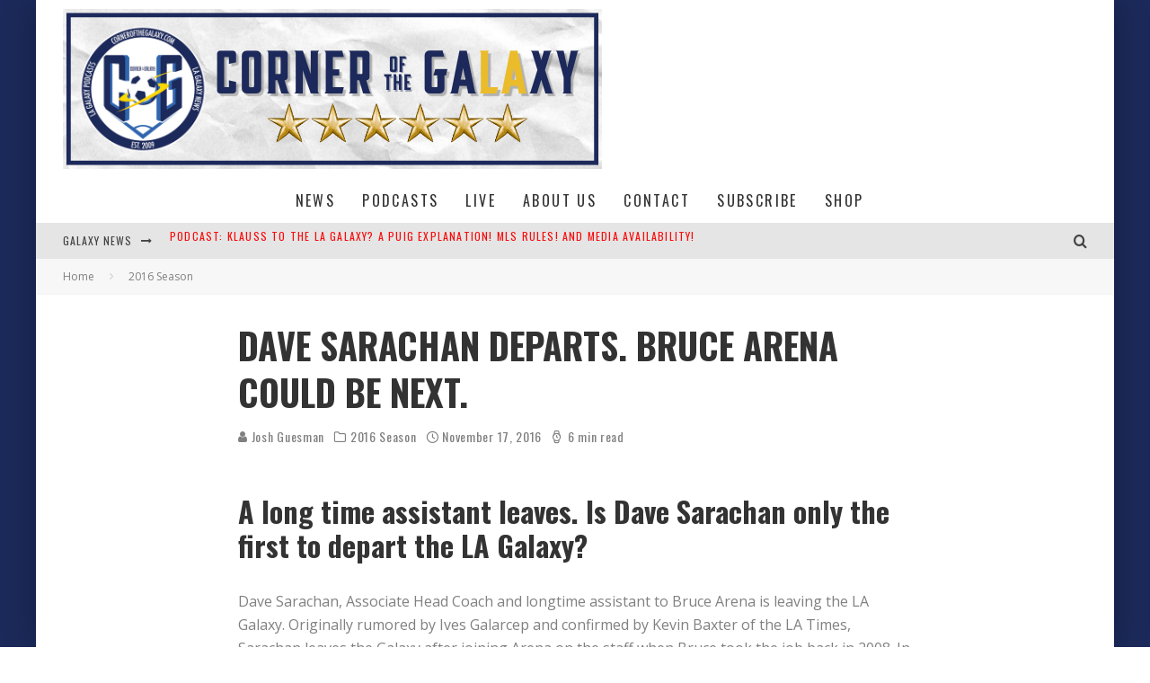

--- FILE ---
content_type: text/html; charset=UTF-8
request_url: https://cornerofthegalaxy.com/2016/11/17/dave-sarachan-departs-bruce-arena-could-be-next/
body_size: 82432
content:
<!DOCTYPE html>
<html lang="en-US">
<head>
	<meta charset="UTF-8">
			<meta name="viewport" content="width=device-width, height=device-height, initial-scale=1.0, minimum-scale=1.0">
	
	<link rel="profile" href="http://gmpg.org/xfn/11">
	<title>Dave Sarachan Departs. Bruce Arena Could be Next. &#8211; Corner of the Galaxy</title>
<meta name='robots' content='max-image-preview:large' />
<link rel='dns-prefetch' href='//stats.wp.com' />
<link rel='dns-prefetch' href='//fonts.googleapis.com' />
<link rel='preconnect' href='//i0.wp.com' />
<link rel='preconnect' href='//c0.wp.com' />
<link rel="alternate" type="application/rss+xml" title="Corner of the Galaxy &raquo; Feed" href="https://cornerofthegalaxy.com/feed/" />
<link rel="alternate" type="application/rss+xml" title="Corner of the Galaxy &raquo; Comments Feed" href="https://cornerofthegalaxy.com/comments/feed/" />
<link rel="alternate" type="application/rss+xml" title="Corner of the Galaxy &raquo; Dave Sarachan Departs. Bruce Arena Could be Next. Comments Feed" href="https://cornerofthegalaxy.com/2016/11/17/dave-sarachan-departs-bruce-arena-could-be-next/feed/" />
<link rel="alternate" title="oEmbed (JSON)" type="application/json+oembed" href="https://cornerofthegalaxy.com/wp-json/oembed/1.0/embed?url=https%3A%2F%2Fcornerofthegalaxy.com%2F2016%2F11%2F17%2Fdave-sarachan-departs-bruce-arena-could-be-next%2F" />
<link rel="alternate" title="oEmbed (XML)" type="text/xml+oembed" href="https://cornerofthegalaxy.com/wp-json/oembed/1.0/embed?url=https%3A%2F%2Fcornerofthegalaxy.com%2F2016%2F11%2F17%2Fdave-sarachan-departs-bruce-arena-could-be-next%2F&#038;format=xml" />
<style id='wp-img-auto-sizes-contain-inline-css' type='text/css'>
img:is([sizes=auto i],[sizes^="auto," i]){contain-intrinsic-size:3000px 1500px}
/*# sourceURL=wp-img-auto-sizes-contain-inline-css */
</style>
<style id='wp-emoji-styles-inline-css' type='text/css'>

	img.wp-smiley, img.emoji {
		display: inline !important;
		border: none !important;
		box-shadow: none !important;
		height: 1em !important;
		width: 1em !important;
		margin: 0 0.07em !important;
		vertical-align: -0.1em !important;
		background: none !important;
		padding: 0 !important;
	}
/*# sourceURL=wp-emoji-styles-inline-css */
</style>
<style id='wp-block-library-inline-css' type='text/css'>
:root{--wp-block-synced-color:#7a00df;--wp-block-synced-color--rgb:122,0,223;--wp-bound-block-color:var(--wp-block-synced-color);--wp-editor-canvas-background:#ddd;--wp-admin-theme-color:#007cba;--wp-admin-theme-color--rgb:0,124,186;--wp-admin-theme-color-darker-10:#006ba1;--wp-admin-theme-color-darker-10--rgb:0,107,160.5;--wp-admin-theme-color-darker-20:#005a87;--wp-admin-theme-color-darker-20--rgb:0,90,135;--wp-admin-border-width-focus:2px}@media (min-resolution:192dpi){:root{--wp-admin-border-width-focus:1.5px}}.wp-element-button{cursor:pointer}:root .has-very-light-gray-background-color{background-color:#eee}:root .has-very-dark-gray-background-color{background-color:#313131}:root .has-very-light-gray-color{color:#eee}:root .has-very-dark-gray-color{color:#313131}:root .has-vivid-green-cyan-to-vivid-cyan-blue-gradient-background{background:linear-gradient(135deg,#00d084,#0693e3)}:root .has-purple-crush-gradient-background{background:linear-gradient(135deg,#34e2e4,#4721fb 50%,#ab1dfe)}:root .has-hazy-dawn-gradient-background{background:linear-gradient(135deg,#faaca8,#dad0ec)}:root .has-subdued-olive-gradient-background{background:linear-gradient(135deg,#fafae1,#67a671)}:root .has-atomic-cream-gradient-background{background:linear-gradient(135deg,#fdd79a,#004a59)}:root .has-nightshade-gradient-background{background:linear-gradient(135deg,#330968,#31cdcf)}:root .has-midnight-gradient-background{background:linear-gradient(135deg,#020381,#2874fc)}:root{--wp--preset--font-size--normal:16px;--wp--preset--font-size--huge:42px}.has-regular-font-size{font-size:1em}.has-larger-font-size{font-size:2.625em}.has-normal-font-size{font-size:var(--wp--preset--font-size--normal)}.has-huge-font-size{font-size:var(--wp--preset--font-size--huge)}.has-text-align-center{text-align:center}.has-text-align-left{text-align:left}.has-text-align-right{text-align:right}.has-fit-text{white-space:nowrap!important}#end-resizable-editor-section{display:none}.aligncenter{clear:both}.items-justified-left{justify-content:flex-start}.items-justified-center{justify-content:center}.items-justified-right{justify-content:flex-end}.items-justified-space-between{justify-content:space-between}.screen-reader-text{border:0;clip-path:inset(50%);height:1px;margin:-1px;overflow:hidden;padding:0;position:absolute;width:1px;word-wrap:normal!important}.screen-reader-text:focus{background-color:#ddd;clip-path:none;color:#444;display:block;font-size:1em;height:auto;left:5px;line-height:normal;padding:15px 23px 14px;text-decoration:none;top:5px;width:auto;z-index:100000}html :where(.has-border-color){border-style:solid}html :where([style*=border-top-color]){border-top-style:solid}html :where([style*=border-right-color]){border-right-style:solid}html :where([style*=border-bottom-color]){border-bottom-style:solid}html :where([style*=border-left-color]){border-left-style:solid}html :where([style*=border-width]){border-style:solid}html :where([style*=border-top-width]){border-top-style:solid}html :where([style*=border-right-width]){border-right-style:solid}html :where([style*=border-bottom-width]){border-bottom-style:solid}html :where([style*=border-left-width]){border-left-style:solid}html :where(img[class*=wp-image-]){height:auto;max-width:100%}:where(figure){margin:0 0 1em}html :where(.is-position-sticky){--wp-admin--admin-bar--position-offset:var(--wp-admin--admin-bar--height,0px)}@media screen and (max-width:600px){html :where(.is-position-sticky){--wp-admin--admin-bar--position-offset:0px}}

/*# sourceURL=wp-block-library-inline-css */
</style><style id='global-styles-inline-css' type='text/css'>
:root{--wp--preset--aspect-ratio--square: 1;--wp--preset--aspect-ratio--4-3: 4/3;--wp--preset--aspect-ratio--3-4: 3/4;--wp--preset--aspect-ratio--3-2: 3/2;--wp--preset--aspect-ratio--2-3: 2/3;--wp--preset--aspect-ratio--16-9: 16/9;--wp--preset--aspect-ratio--9-16: 9/16;--wp--preset--color--black: #000000;--wp--preset--color--cyan-bluish-gray: #abb8c3;--wp--preset--color--white: #ffffff;--wp--preset--color--pale-pink: #f78da7;--wp--preset--color--vivid-red: #cf2e2e;--wp--preset--color--luminous-vivid-orange: #ff6900;--wp--preset--color--luminous-vivid-amber: #fcb900;--wp--preset--color--light-green-cyan: #7bdcb5;--wp--preset--color--vivid-green-cyan: #00d084;--wp--preset--color--pale-cyan-blue: #8ed1fc;--wp--preset--color--vivid-cyan-blue: #0693e3;--wp--preset--color--vivid-purple: #9b51e0;--wp--preset--gradient--vivid-cyan-blue-to-vivid-purple: linear-gradient(135deg,rgb(6,147,227) 0%,rgb(155,81,224) 100%);--wp--preset--gradient--light-green-cyan-to-vivid-green-cyan: linear-gradient(135deg,rgb(122,220,180) 0%,rgb(0,208,130) 100%);--wp--preset--gradient--luminous-vivid-amber-to-luminous-vivid-orange: linear-gradient(135deg,rgb(252,185,0) 0%,rgb(255,105,0) 100%);--wp--preset--gradient--luminous-vivid-orange-to-vivid-red: linear-gradient(135deg,rgb(255,105,0) 0%,rgb(207,46,46) 100%);--wp--preset--gradient--very-light-gray-to-cyan-bluish-gray: linear-gradient(135deg,rgb(238,238,238) 0%,rgb(169,184,195) 100%);--wp--preset--gradient--cool-to-warm-spectrum: linear-gradient(135deg,rgb(74,234,220) 0%,rgb(151,120,209) 20%,rgb(207,42,186) 40%,rgb(238,44,130) 60%,rgb(251,105,98) 80%,rgb(254,248,76) 100%);--wp--preset--gradient--blush-light-purple: linear-gradient(135deg,rgb(255,206,236) 0%,rgb(152,150,240) 100%);--wp--preset--gradient--blush-bordeaux: linear-gradient(135deg,rgb(254,205,165) 0%,rgb(254,45,45) 50%,rgb(107,0,62) 100%);--wp--preset--gradient--luminous-dusk: linear-gradient(135deg,rgb(255,203,112) 0%,rgb(199,81,192) 50%,rgb(65,88,208) 100%);--wp--preset--gradient--pale-ocean: linear-gradient(135deg,rgb(255,245,203) 0%,rgb(182,227,212) 50%,rgb(51,167,181) 100%);--wp--preset--gradient--electric-grass: linear-gradient(135deg,rgb(202,248,128) 0%,rgb(113,206,126) 100%);--wp--preset--gradient--midnight: linear-gradient(135deg,rgb(2,3,129) 0%,rgb(40,116,252) 100%);--wp--preset--font-size--small: 13px;--wp--preset--font-size--medium: 20px;--wp--preset--font-size--large: 36px;--wp--preset--font-size--x-large: 42px;--wp--preset--spacing--20: 0.44rem;--wp--preset--spacing--30: 0.67rem;--wp--preset--spacing--40: 1rem;--wp--preset--spacing--50: 1.5rem;--wp--preset--spacing--60: 2.25rem;--wp--preset--spacing--70: 3.38rem;--wp--preset--spacing--80: 5.06rem;--wp--preset--shadow--natural: 6px 6px 9px rgba(0, 0, 0, 0.2);--wp--preset--shadow--deep: 12px 12px 50px rgba(0, 0, 0, 0.4);--wp--preset--shadow--sharp: 6px 6px 0px rgba(0, 0, 0, 0.2);--wp--preset--shadow--outlined: 6px 6px 0px -3px rgb(255, 255, 255), 6px 6px rgb(0, 0, 0);--wp--preset--shadow--crisp: 6px 6px 0px rgb(0, 0, 0);}:where(.is-layout-flex){gap: 0.5em;}:where(.is-layout-grid){gap: 0.5em;}body .is-layout-flex{display: flex;}.is-layout-flex{flex-wrap: wrap;align-items: center;}.is-layout-flex > :is(*, div){margin: 0;}body .is-layout-grid{display: grid;}.is-layout-grid > :is(*, div){margin: 0;}:where(.wp-block-columns.is-layout-flex){gap: 2em;}:where(.wp-block-columns.is-layout-grid){gap: 2em;}:where(.wp-block-post-template.is-layout-flex){gap: 1.25em;}:where(.wp-block-post-template.is-layout-grid){gap: 1.25em;}.has-black-color{color: var(--wp--preset--color--black) !important;}.has-cyan-bluish-gray-color{color: var(--wp--preset--color--cyan-bluish-gray) !important;}.has-white-color{color: var(--wp--preset--color--white) !important;}.has-pale-pink-color{color: var(--wp--preset--color--pale-pink) !important;}.has-vivid-red-color{color: var(--wp--preset--color--vivid-red) !important;}.has-luminous-vivid-orange-color{color: var(--wp--preset--color--luminous-vivid-orange) !important;}.has-luminous-vivid-amber-color{color: var(--wp--preset--color--luminous-vivid-amber) !important;}.has-light-green-cyan-color{color: var(--wp--preset--color--light-green-cyan) !important;}.has-vivid-green-cyan-color{color: var(--wp--preset--color--vivid-green-cyan) !important;}.has-pale-cyan-blue-color{color: var(--wp--preset--color--pale-cyan-blue) !important;}.has-vivid-cyan-blue-color{color: var(--wp--preset--color--vivid-cyan-blue) !important;}.has-vivid-purple-color{color: var(--wp--preset--color--vivid-purple) !important;}.has-black-background-color{background-color: var(--wp--preset--color--black) !important;}.has-cyan-bluish-gray-background-color{background-color: var(--wp--preset--color--cyan-bluish-gray) !important;}.has-white-background-color{background-color: var(--wp--preset--color--white) !important;}.has-pale-pink-background-color{background-color: var(--wp--preset--color--pale-pink) !important;}.has-vivid-red-background-color{background-color: var(--wp--preset--color--vivid-red) !important;}.has-luminous-vivid-orange-background-color{background-color: var(--wp--preset--color--luminous-vivid-orange) !important;}.has-luminous-vivid-amber-background-color{background-color: var(--wp--preset--color--luminous-vivid-amber) !important;}.has-light-green-cyan-background-color{background-color: var(--wp--preset--color--light-green-cyan) !important;}.has-vivid-green-cyan-background-color{background-color: var(--wp--preset--color--vivid-green-cyan) !important;}.has-pale-cyan-blue-background-color{background-color: var(--wp--preset--color--pale-cyan-blue) !important;}.has-vivid-cyan-blue-background-color{background-color: var(--wp--preset--color--vivid-cyan-blue) !important;}.has-vivid-purple-background-color{background-color: var(--wp--preset--color--vivid-purple) !important;}.has-black-border-color{border-color: var(--wp--preset--color--black) !important;}.has-cyan-bluish-gray-border-color{border-color: var(--wp--preset--color--cyan-bluish-gray) !important;}.has-white-border-color{border-color: var(--wp--preset--color--white) !important;}.has-pale-pink-border-color{border-color: var(--wp--preset--color--pale-pink) !important;}.has-vivid-red-border-color{border-color: var(--wp--preset--color--vivid-red) !important;}.has-luminous-vivid-orange-border-color{border-color: var(--wp--preset--color--luminous-vivid-orange) !important;}.has-luminous-vivid-amber-border-color{border-color: var(--wp--preset--color--luminous-vivid-amber) !important;}.has-light-green-cyan-border-color{border-color: var(--wp--preset--color--light-green-cyan) !important;}.has-vivid-green-cyan-border-color{border-color: var(--wp--preset--color--vivid-green-cyan) !important;}.has-pale-cyan-blue-border-color{border-color: var(--wp--preset--color--pale-cyan-blue) !important;}.has-vivid-cyan-blue-border-color{border-color: var(--wp--preset--color--vivid-cyan-blue) !important;}.has-vivid-purple-border-color{border-color: var(--wp--preset--color--vivid-purple) !important;}.has-vivid-cyan-blue-to-vivid-purple-gradient-background{background: var(--wp--preset--gradient--vivid-cyan-blue-to-vivid-purple) !important;}.has-light-green-cyan-to-vivid-green-cyan-gradient-background{background: var(--wp--preset--gradient--light-green-cyan-to-vivid-green-cyan) !important;}.has-luminous-vivid-amber-to-luminous-vivid-orange-gradient-background{background: var(--wp--preset--gradient--luminous-vivid-amber-to-luminous-vivid-orange) !important;}.has-luminous-vivid-orange-to-vivid-red-gradient-background{background: var(--wp--preset--gradient--luminous-vivid-orange-to-vivid-red) !important;}.has-very-light-gray-to-cyan-bluish-gray-gradient-background{background: var(--wp--preset--gradient--very-light-gray-to-cyan-bluish-gray) !important;}.has-cool-to-warm-spectrum-gradient-background{background: var(--wp--preset--gradient--cool-to-warm-spectrum) !important;}.has-blush-light-purple-gradient-background{background: var(--wp--preset--gradient--blush-light-purple) !important;}.has-blush-bordeaux-gradient-background{background: var(--wp--preset--gradient--blush-bordeaux) !important;}.has-luminous-dusk-gradient-background{background: var(--wp--preset--gradient--luminous-dusk) !important;}.has-pale-ocean-gradient-background{background: var(--wp--preset--gradient--pale-ocean) !important;}.has-electric-grass-gradient-background{background: var(--wp--preset--gradient--electric-grass) !important;}.has-midnight-gradient-background{background: var(--wp--preset--gradient--midnight) !important;}.has-small-font-size{font-size: var(--wp--preset--font-size--small) !important;}.has-medium-font-size{font-size: var(--wp--preset--font-size--medium) !important;}.has-large-font-size{font-size: var(--wp--preset--font-size--large) !important;}.has-x-large-font-size{font-size: var(--wp--preset--font-size--x-large) !important;}
/*# sourceURL=global-styles-inline-css */
</style>

<style id='classic-theme-styles-inline-css' type='text/css'>
/*! This file is auto-generated */
.wp-block-button__link{color:#fff;background-color:#32373c;border-radius:9999px;box-shadow:none;text-decoration:none;padding:calc(.667em + 2px) calc(1.333em + 2px);font-size:1.125em}.wp-block-file__button{background:#32373c;color:#fff;text-decoration:none}
/*# sourceURL=/wp-includes/css/classic-themes.min.css */
</style>
<link rel='stylesheet' id='lets-review-api-css' href='https://cornerofthegalaxy.com/wp-content/plugins/lets-review/assets/css/style-api.min.css?ver=3.4.0' type='text/css' media='all' />
<link rel='stylesheet' id='font-awesome-css' href='https://cornerofthegalaxy.com/wp-content/plugins/lets-review/assets/fonts/fontawesome/css/fontawesome.min.css?ver=3.4.0' type='text/css' media='all' />
<link rel='stylesheet' id='font-awesome-regular-css' href='https://cornerofthegalaxy.com/wp-content/plugins/lets-review/assets/fonts/fontawesome/css/regular.min.css?ver=3.4.0' type='text/css' media='all' />
<link rel='stylesheet' id='font-awesome-solid-css' href='https://cornerofthegalaxy.com/wp-content/plugins/lets-review/assets/fonts/fontawesome/css/solid.min.css?ver=3.4.0' type='text/css' media='all' />
<link rel='stylesheet' id='valenti-fonts-css' href='https://fonts.googleapis.com/css?family=Oswald%3A400%2C700%7COpen+Sans%3A400%2C700&#038;subset=greek%2Cgreek-ext&#038;display=swap' type='text/css' media='all' />
<link rel='stylesheet' id='swipebox-css' href='https://cornerofthegalaxy.com/wp-content/themes/valenti/assets/css/swipebox.min.css?ver=1.4.4.1' type='text/css' media='all' />
<link rel='stylesheet' id='valenti-style-css' href='https://cornerofthegalaxy.com/wp-content/themes/valenti/assets/css/style.min.css?ver=5.7.0' type='text/css' media='all' />
<style id='valenti-style-inline-css' type='text/css'>
.wrap, .tipi-row{max-width:1200px}.secondary-menu-wrap .cb-breaking-news ul li a { color:#fa0a0a; }body{ color:#808080}.entry-content h1, .entry-content h2, .entry-content h3, .entry-content h4, .entry-content h5, .entry-content h6{ color:#333333}.link-color-wrap a, .block-wrap-code .block a{ color:#3aa0ff}.link-color-wrap a:hover, .block-wrap-code .block a:hover{ color:#1a75ca}body{font-family:'Open Sans',sans-serif;font-size:14px;font-weight:400;line-height:1.666;text-transform:none;}.excerpt{font-family:'Open Sans',sans-serif;font-size:14px;font-weight:400;line-height:1.666;text-transform:none;}.preview-thumbnail .title, .preview-review .title{font-family:'Oswald',sans-serif;font-size:14px;font-weight:700;line-height:1.3;text-transform:none;}.byline{font-family:'Oswald',sans-serif;font-size:11px;font-weight:400;letter-spacing:0.1em;line-height:1.3;text-transform:none;}.hero-meta .byline{font-family:'Oswald',sans-serif;font-size:11px;font-weight:400;letter-spacing:0.05em;line-height:1.3;text-transform:none;}.tipi-button{font-family:'Oswald',sans-serif;font-size:14px;font-weight:700;letter-spacing:0.1em;text-transform:uppercase;}.secondary-menu-wrap, .secondary-menu-wrap .sub-menu a:not(.tipi-button){font-family:'Oswald',sans-serif;font-size:14px;font-weight:700;letter-spacing:0.1em;line-height:1;text-transform:uppercase;}.footer-menu{font-family:'Oswald',sans-serif;font-size:12px;font-weight:400;line-height:1;text-transform:none;}.site-footer .textwidget{font-family:'Open Sans',sans-serif;font-size:14px;font-weight:400;line-height:1.666;text-transform:none;}.copyright{font-family:'Open Sans',sans-serif;font-size:12px;font-weight:400;line-height:1;text-transform:none;}.preview-slider.title-s .title{font-family:'Oswald',sans-serif;font-size:14px;font-weight:700;letter-spacing:0.04em;line-height:1.4;text-transform:uppercase;}.preview-slider.title-m .title{font-family:'Oswald',sans-serif;font-size:14px;font-weight:700;letter-spacing:0.04em;line-height:1.4;text-transform:uppercase;}.preview-slider.title-l .title{font-family:'Oswald',sans-serif;font-size:14px;font-weight:700;letter-spacing:0.04em;line-height:1.4;text-transform:uppercase;}.preview-slider.title-xl .title{font-family:'Oswald',sans-serif;font-size:14px;font-weight:700;letter-spacing:0.04em;line-height:1.4;text-transform:uppercase;}.preview-grid.title-xs .title{font-family:'Oswald',sans-serif;font-size:14px;font-weight:700;letter-spacing:0.04em;line-height:1.4;text-transform:uppercase;}.preview-grid.title-s .title{font-family:'Oswald',sans-serif;font-size:14px;font-weight:700;letter-spacing:0.04em;line-height:1.4;text-transform:uppercase;}.preview-grid.title-m .title{font-family:'Oswald',sans-serif;font-size:14px;font-weight:700;letter-spacing:0.04em;line-height:1.4;text-transform:uppercase;}.preview-grid.title-l .title{font-family:'Oswald',sans-serif;font-size:14px;font-weight:700;letter-spacing:0.04em;line-height:1.4;text-transform:uppercase;}.preview-classic .title{font-family:'Oswald',sans-serif;font-size:14px;font-weight:400;letter-spacing:0.05em;line-height:1.3;text-transform:none;}.preview-2 .title{font-family:'Oswald',sans-serif;font-size:14px;font-weight:400;letter-spacing:0.05em;line-height:1.3;text-transform:none;}.entry-content blockquote, .entry-content blockquote p{font-family:'Oswald',sans-serif;font-size:18px;font-weight:400;line-height:1.5;text-transform:none;}.hero-wrap .caption, .gallery-block__wrap .caption, figcaption{font-family:'Open Sans',sans-serif;font-size:10px;font-weight:400;line-height:1.2;text-transform:none;}.main-navigation .horizontal-menu > li > a{font-family:'Oswald',sans-serif;font-size:14px;font-weight:400;letter-spacing:0.15em;line-height:1;text-transform:uppercase;}.sub-menu a:not(.tipi-button){font-family:'Oswald',sans-serif;font-size:14px;font-weight:400;letter-spacing:0.13em;line-height:1.6;text-transform:uppercase;}.hero-meta.tipi-s-typo .title{font-family:'Oswald',sans-serif;font-size:18px;font-weight:700;line-height:1.3;text-transform:none;}.hero-meta.tipi-m-typo .title{font-family:'Oswald',sans-serif;font-size:18px;font-weight:700;line-height:1.3;text-transform:uppercase;}.hero-meta.tipi-l-typo .title{font-family:'Oswald',sans-serif;font-size:18px;font-weight:700;line-height:1.3;text-transform:uppercase;}.entry-content h2{font-family:'Oswald',sans-serif;font-size:18px;font-weight:700;letter-spacing:0.1em;line-height:1.3;text-transform:uppercase;}.entry-content h3{font-family:'Oswald',sans-serif;font-size:14px;font-weight:700;letter-spacing:0.1em;line-height:1.3;text-transform:uppercase;}.entry-content h4{font-family:'Oswald',sans-serif;font-size:14px;font-weight:700;letter-spacing:0.1em;line-height:1.3;text-transform:uppercase;}.entry-content h5{font-family:'Oswald',sans-serif;font-size:14px;font-weight:700;letter-spacing:0.1em;line-height:1.3;text-transform:uppercase;}.widget-title{font-family:'Oswald',sans-serif;font-size:14px;font-weight:700;letter-spacing:0.1em;line-height:1.3;text-transform:uppercase;}.block-title-wrap .title{font-family:'Oswald',sans-serif;font-size:16px;font-weight:700;letter-spacing:0.16em;line-height:1.8;text-transform:uppercase;}.block-subtitle{font-family:'Open Sans',sans-serif;font-size:15px;font-weight:700;letter-spacing:0.1em;line-height:1.3;text-transform:none;}.preview-classic { padding-bottom: 30px; }.block-wrap-classic .block ~ .block { padding-top: 30px; }.preview-thumbnail { padding-bottom: 20px; }.valenti-widget .preview-thumbnail { padding-bottom: 15px; }.block-title-inner{ border-bottom:3px solid #161616;}.site-footer > .bg-area{ border-top:20px solid #333333;}.footer-widget-wrap{ border-right:1px solid #333333;}.split-1:not(.preview-thumbnail) .mask {
		-webkit-flex: 0 0 40%;
		-ms-flex: 0 0 40%;
		flex: 0 0 40%;
		width: 40%;
	}.footer-lower {
		padding-top: 30px;
		padding-bottom: 30px;
	}.footer-widget-wrap {
		padding-top: 45px;
		padding-bottom: 45px;
	}.main-menu > li > a {
		padding-top: 17px;
		padding-bottom: 17px;
	}.main-navigation .main-nav-wrap > .menu-icons a{padding-left:10px;}.main-navigation .main-nav-wrap > .menu-icons a{padding-right:10px;}.main-navigation .main-nav-wrap > .menu-icons {margin-right:-10px;}.main-navigation .main-nav-wrap .menu-icons > li > a {font-size:18px;}.secondary-menu-wrap .menu-icons a{padding-left:10px;}.secondary-menu-wrap .menu-icons a{padding-right:10px;}.secondary-menu-wrap .menu-icons {margin-right:-10px;}.secondary-menu-wrap .menu-icons > li > a {font-size:16px;}.accent--color, .bbp-submit-wrapper button, .bbp-submit-wrapper button:visited, .buddypress .cb-cat-header .title a, .woocommerce .star-rating:before, .woocommerce-page .star-rating:before, .woocommerce .star-rating span, .woocommerce-page .star-rating span, .woocommerce .stars a {
		color:#fcda04;
	}.bbp-submit-wrapper button, #buddypress button:hover, #buddypress a.button:hover, #buddypress a.button:focus, #buddypress input[type=submit]:hover, #buddypress input[type=button]:hover, #buddypress input[type=reset]:hover, #buddypress ul.button-nav li a:hover, #buddypress ul.button-nav li.current a, #buddypress div.generic-button a:hover, #buddypress .comment-reply-link:hover, #buddypress .activity-list li.load-more:hover, #buddypress #groups-list .generic-button a:hover {
		border-color: #fcda04;
	}.sidebar-widget .widget-title, .cb-cat-header, .site-footer .footer-widget-area .widget-title span, #wp-calendar caption, #buddypress #members-list .cb-member-list-box .item .item-title, #buddypress div.item-list-tabs ul li.selected, #buddypress div.item-list-tabs ul li.current, #buddypress .item-list-tabs ul li:hover, .woocommerce div.product .woocommerce-tabs ul.tabs li.active,
	.author-page-box {
		border-bottom-color: #fcda04 ;
	}.cb-highlight, #buddypress button:hover, #buddypress a.button:hover, #buddypress a.button:focus, #buddypress input[type=submit]:hover, #buddypress input[type=button]:hover, #buddypress input[type=reset]:hover, #buddypress ul.button-nav li a:hover, #buddypress ul.button-nav li.current a, #buddypress div.generic-button a:hover, #buddypress .comment-reply-link:hover, #buddypress .activity-list li.load-more:hover, #buddypress #groups-list .generic-button a:hover {
		background-color: #fcda04;
	}.font-b { font-family: 'Open Sans',sans-serif; }h1, h2, h3, h4, h5, h6, .font-h, #bbp-user-navigation, .product_meta, .price, .woocommerce-review-link, .cart_item, .cart-collaterals .cart_totals th { font-family: 'Oswald',sans-serif }.site-mob-header:not(.site-mob-header-11) .header-padding .logo-main-wrap, .site-mob-header:not(.site-mob-header-11) .header-padding .icons-wrap a, .site-mob-header-11 .header-padding {
		padding-top: 5px;
		padding-bottom: 5px;
	}.site-header .header-padding {
		padding-top: 10px;
		padding-bottom: 10px;
	}.site-footer .bg-area{background-color: #1c1d1e;}.site-footer .background{background-position: center center;}.site-footer,.site-footer a{color: #e5e5e5;}.footer-widget-area{background-color: #272727;}.footer-widget-area{background-position: center center;}.footer-widget-area,.footer-widget-area a{color: #e5e5e5;}.grid-spacing { border-top-width: 3px; }.preview-slider.tile-overlay--1:after, .preview-slider.tile-overlay--2 .meta:after { opacity: 0.25; }.preview-grid.tile-overlay--1:after, .preview-grid.tile-overlay--2 .meta:after { opacity: 0.2; }.main-navigation-border { border-bottom-color: #161616; }@media only screen and (min-width: 481px) {.slider-spacing { margin-right: 3px;}.block-wrap-slider .slider { padding-top: 3px;}.grid-spacing { border-right-width: 3px; }.block-wrap-grid:not(.block-wrap-81) .block { width: calc( 100% + 3px ); }}@media only screen and (min-width: 768px) {.grid-spacing { border-right-width: 3px; }.block-wrap-55 .slide { margin-right: 3px!important; }.block-wrap-grid:not(.block-wrap-81) .block { width: calc( 100% + 3px ); }.preview-slider.tile-overlay--1:hover:after, .preview-slider.tile-overlay--2.tile-overlay--gradient:hover:after, .preview-slider.tile-overlay--2:hover .meta:after { opacity: 0.75 ; }.preview-grid.tile-overlay--1:hover:after, .preview-grid.tile-overlay--2.tile-overlay--gradient:hover:after, .preview-grid.tile-overlay--2:hover .meta:after { opacity: 0.3 ; }}@media only screen and (min-width: 1020px) {body{font-size:16px;}.hero-meta .byline{font-size:14px;}.tipi-button{font-size:12px;}.secondary-menu-wrap, .secondary-menu-wrap .sub-menu a:not(.tipi-button){font-size:12px;}.site-footer .textwidget{font-size:16px;}.preview-slider.title-s .title{font-size:16px;}.preview-slider.title-m .title{font-size:20px;}.preview-slider.title-l .title{font-size:30px;}.preview-slider.title-xl .title{font-size:40px;}.preview-grid.title-xs .title{font-size:16px;}.preview-grid.title-s .title{font-size:20px;}.preview-grid.title-m .title{font-size:32px;}.preview-grid.title-l .title{font-size:38px;}.preview-classic .title{font-size:22px;}.preview-2 .title{font-size:26px;}.entry-content blockquote, .entry-content blockquote p{font-size:26px;}.main-navigation .horizontal-menu > li > a{font-size:16px;}.hero-meta.tipi-s-typo .title{font-size:28px;}.hero-meta.tipi-m-typo .title{font-size:40px;}.hero-meta.tipi-l-typo .title{font-size:50px;}.entry-content h2{font-size:30px;}.entry-content h3{font-size:24px;}.entry-content h4{font-size:20px;}.entry-content h5{font-size:18px;}.widget-title{font-size:20px;}.block-title-wrap .title{font-size:22px;}}@media only screen and (min-width: 1200px) {.site {background-color:#1c2a5b;}}<div class="container">
/*# sourceURL=valenti-style-inline-css */
</style>
<link rel='stylesheet' id='login-with-ajax-css' href='https://cornerofthegalaxy.com/wp-content/themes/valenti/plugins/login-with-ajax/widget.css?ver=4.5.1' type='text/css' media='all' />
<link rel='stylesheet' id='tablepress-default-css' href='https://cornerofthegalaxy.com/wp-content/plugins/tablepress/css/build/default.css?ver=3.2.6' type='text/css' media='all' />
<script type="text/javascript" src="https://c0.wp.com/c/6.9/wp-includes/js/jquery/jquery.min.js" id="jquery-core-js"></script>
<script type="text/javascript" src="https://c0.wp.com/c/6.9/wp-includes/js/jquery/jquery-migrate.min.js" id="jquery-migrate-js"></script>
<script type="text/javascript" id="login-with-ajax-js-extra">
/* <![CDATA[ */
var LWA = {"ajaxurl":"https://cornerofthegalaxy.com/wp-admin/admin-ajax.php","off":""};
//# sourceURL=login-with-ajax-js-extra
/* ]]> */
</script>
<script type="text/javascript" src="https://cornerofthegalaxy.com/wp-content/themes/valenti/plugins/login-with-ajax/login-with-ajax.js?ver=4.5.1" id="login-with-ajax-js"></script>
<script type="text/javascript" src="https://cornerofthegalaxy.com/wp-content/plugins/login-with-ajax/ajaxify/ajaxify.min.js?ver=4.5.1" id="login-with-ajax-ajaxify-js"></script>
<link rel="https://api.w.org/" href="https://cornerofthegalaxy.com/wp-json/" /><link rel="alternate" title="JSON" type="application/json" href="https://cornerofthegalaxy.com/wp-json/wp/v2/posts/9345" /><link rel="EditURI" type="application/rsd+xml" title="RSD" href="https://cornerofthegalaxy.com/xmlrpc.php?rsd" />
<meta name="generator" content="WordPress 6.9" />
<link rel="canonical" href="https://cornerofthegalaxy.com/2016/11/17/dave-sarachan-departs-bruce-arena-could-be-next/" />
<link rel='shortlink' href='https://cornerofthegalaxy.com/?p=9345' />
	<style>img#wpstats{display:none}</style>
		<link rel="preload" type="font/woff2" as="font" href="https://cornerofthegalaxy.com/wp-content/themes/valenti/assets/css/valenti/valenti.woff2?o9cfvj" crossorigin><link rel="preload" type="font/woff2" as="font" href="https://cornerofthegalaxy.com/wp-content/themes/valenti/assets/css/fontawesome/webfonts/fa-regular-400.woff2?v=5.9.0" crossorigin><link rel="preload" type="font/woff2" as="font" href="https://cornerofthegalaxy.com/wp-content/themes/valenti/assets/css/fontawesome/webfonts/fa-solid-900.woff2?v=5.9.0" crossorigin><link rel="dns-prefetch" href="//fonts.googleapis.com"><link rel="preconnect" href="https://fonts.gstatic.com/" crossorigin>	<meta property="og:title" content="Dave Sarachan Departs. Bruce Arena Could be Next.">
	<meta property="og:description" content="LA Galaxy Podcast, News, and Opinion">
	<meta property="og:image" content="https://i0.wp.com/cornerofthegalaxy.com/wp-content/uploads/2014/01/cropped-COG-BADGE-1000-x-1000.png?fit=512%2C512&#038;ssl=1">
	<meta property="og:url" content="https://cornerofthegalaxy.com/2016/11/17/dave-sarachan-departs-bruce-arena-could-be-next/">
	<meta name="twitter:card" content="summary_large_image">
	<meta property="og:site_name" content="Corner of the Galaxy">
	<meta property="og:type" content="website">
	<link rel="icon" href="https://i0.wp.com/cornerofthegalaxy.com/wp-content/uploads/2014/01/cropped-COG-BADGE-1000-x-1000.png?fit=32%2C32&#038;ssl=1" sizes="32x32" />
<link rel="icon" href="https://i0.wp.com/cornerofthegalaxy.com/wp-content/uploads/2014/01/cropped-COG-BADGE-1000-x-1000.png?fit=192%2C192&#038;ssl=1" sizes="192x192" />
<link rel="apple-touch-icon" href="https://i0.wp.com/cornerofthegalaxy.com/wp-content/uploads/2014/01/cropped-COG-BADGE-1000-x-1000.png?fit=180%2C180&#038;ssl=1" />
<meta name="msapplication-TileImage" content="https://i0.wp.com/cornerofthegalaxy.com/wp-content/uploads/2014/01/cropped-COG-BADGE-1000-x-1000.png?fit=270%2C270&#038;ssl=1" />
<style id='valenti-logo-inline-css' type='text/css'>
@media only screen and (max-width: 767px) {.logo-mobile{display:inline-flex;width:600px; height:178px;}}
@media only screen and (min-width: 1200px) {.logo-main{display:inline-flex;width:600px; height:178px;}}
/*# sourceURL=valenti-logo-inline-css */
</style>
<style id='valenti-mm-style-inline-css' type='text/css'>
.main-menu .mm-color.menu-item-1422 .block-title-wrap.block-title-border-2 .title, .main-menu .mm-color.menu-item-1422 .mm-51 .menu-wrap > .sub-menu > li > a
		{ border-color: #fcda04!important; }
			.main-menu-bar-color-1 .main-menu .mm-color.menu-item-1422.active > a,
			.main-menu-bar-color-1.mm-ani-0 .main-menu .mm-color.menu-item-1422:hover > a,
			.main-menu-bar-color-1 .main-menu .current-menu-item.menu-item-1422 > a,
			.main-menu-bar-color-1 .main-menu .current-post-ancestor.menu-item-1422 > a,
			.main-menu-bar-color-1 .main-menu .current-menu-ancestor.menu-item-1422 > a
			{ background: #fcda04; }.main-navigation .mm-color.menu-item-1422.mm-sb-left .sub-menu { background: #fcda04;}
.main-menu .mm-color.menu-item-1425 .block-title-wrap.block-title-border-2 .title, .main-menu .mm-color.menu-item-1425 .mm-51 .menu-wrap > .sub-menu > li > a
		{ border-color: #fcda04!important; }
			.main-menu-bar-color-1 .main-menu .mm-color.menu-item-1425.active > a,
			.main-menu-bar-color-1.mm-ani-0 .main-menu .mm-color.menu-item-1425:hover > a,
			.main-menu-bar-color-1 .main-menu .current-menu-item.menu-item-1425 > a,
			.main-menu-bar-color-1 .main-menu .current-post-ancestor.menu-item-1425 > a,
			.main-menu-bar-color-1 .main-menu .current-menu-ancestor.menu-item-1425 > a
			{ background: #fcda04; }.main-navigation .mm-color.menu-item-1425.mm-sb-left .sub-menu { background: #fcda04;}
.main-menu .mm-color.menu-item-5855 .block-title-wrap.block-title-border-2 .title, .main-menu .mm-color.menu-item-5855 .mm-51 .menu-wrap > .sub-menu > li > a
		{ border-color: #fcda04!important; }
			.main-menu-bar-color-1 .main-menu .mm-color.menu-item-5855.active > a,
			.main-menu-bar-color-1.mm-ani-0 .main-menu .mm-color.menu-item-5855:hover > a,
			.main-menu-bar-color-1 .main-menu .current-menu-item.menu-item-5855 > a,
			.main-menu-bar-color-1 .main-menu .current-post-ancestor.menu-item-5855 > a,
			.main-menu-bar-color-1 .main-menu .current-menu-ancestor.menu-item-5855 > a
			{ background: #fcda04; }.main-navigation .mm-color.menu-item-5855.mm-sb-left .sub-menu { background: #fcda04;}
.main-menu .mm-color.menu-item-1412 .block-title-wrap.block-title-border-2 .title, .main-menu .mm-color.menu-item-1412 .mm-51 .menu-wrap > .sub-menu > li > a
		{ border-color: #fcda04!important; }
			.main-menu-bar-color-1 .main-menu .mm-color.menu-item-1412.active > a,
			.main-menu-bar-color-1.mm-ani-0 .main-menu .mm-color.menu-item-1412:hover > a,
			.main-menu-bar-color-1 .main-menu .current-menu-item.menu-item-1412 > a,
			.main-menu-bar-color-1 .main-menu .current-post-ancestor.menu-item-1412 > a,
			.main-menu-bar-color-1 .main-menu .current-menu-ancestor.menu-item-1412 > a
			{ background: #fcda04; }.main-navigation .mm-color.menu-item-1412.mm-sb-left .sub-menu { background: #fcda04;}
.main-menu .mm-color.menu-item-1411 .block-title-wrap.block-title-border-2 .title, .main-menu .mm-color.menu-item-1411 .mm-51 .menu-wrap > .sub-menu > li > a
		{ border-color: #fcda04!important; }
			.main-menu-bar-color-1 .main-menu .mm-color.menu-item-1411.active > a,
			.main-menu-bar-color-1.mm-ani-0 .main-menu .mm-color.menu-item-1411:hover > a,
			.main-menu-bar-color-1 .main-menu .current-menu-item.menu-item-1411 > a,
			.main-menu-bar-color-1 .main-menu .current-post-ancestor.menu-item-1411 > a,
			.main-menu-bar-color-1 .main-menu .current-menu-ancestor.menu-item-1411 > a
			{ background: #fcda04; }.main-navigation .mm-color.menu-item-1411.mm-sb-left .sub-menu { background: #fcda04;}
.main-menu .mm-color.menu-item-15969 .block-title-wrap.block-title-border-2 .title, .main-menu .mm-color.menu-item-15969 .mm-51 .menu-wrap > .sub-menu > li > a
		{ border-color: #fcda04!important; }
			.main-menu-bar-color-1 .main-menu .mm-color.menu-item-15969.active > a,
			.main-menu-bar-color-1.mm-ani-0 .main-menu .mm-color.menu-item-15969:hover > a,
			.main-menu-bar-color-1 .main-menu .current-menu-item.menu-item-15969 > a,
			.main-menu-bar-color-1 .main-menu .current-post-ancestor.menu-item-15969 > a,
			.main-menu-bar-color-1 .main-menu .current-menu-ancestor.menu-item-15969 > a
			{ background: #fcda04; }.main-navigation .mm-color.menu-item-15969.mm-sb-left .sub-menu { background: #fcda04;}
.main-menu .mm-color.menu-item-12805 .block-title-wrap.block-title-border-2 .title, .main-menu .mm-color.menu-item-12805 .mm-51 .menu-wrap > .sub-menu > li > a
		{ border-color: #fcda04!important; }
			.main-menu-bar-color-1 .main-menu .mm-color.menu-item-12805.active > a,
			.main-menu-bar-color-1.mm-ani-0 .main-menu .mm-color.menu-item-12805:hover > a,
			.main-menu-bar-color-1 .main-menu .current-menu-item.menu-item-12805 > a,
			.main-menu-bar-color-1 .main-menu .current-post-ancestor.menu-item-12805 > a,
			.main-menu-bar-color-1 .main-menu .current-menu-ancestor.menu-item-12805 > a
			{ background: #fcda04; }.main-navigation .mm-color.menu-item-12805.mm-sb-left .sub-menu { background: #fcda04;}
/*# sourceURL=valenti-mm-style-inline-css */
</style>
</head>
<body class="wp-singular post-template-default single single-post postid-9345 single-format-standard wp-theme-valenti body-mob-header-2 site-mob-menu-a-4 site-mob-menu-1 mob-fi-tall header--style-1 with--bg mm-ani-3">
			<div id="cb-outer-container" class="site">
		<header id="mobhead" class="site-header-block site-mob-header tipi-l-0 site-mob-header-2 sticky-menu-2 sticky-menu site-skin-1 site-img-1"><div class="bg-area stickyable header-padding tipi-row tipi-vertical-c">
	<div class="logo-main-wrap logo-mob-wrap tipi-vertical-c">
		<div class="logo logo-mobile"><a href="https://cornerofthegalaxy.com" data-pin-nopin="true"><img src="http://cornerofthegalaxy.com/wp-content/uploads/2014/01/COG25.png" width="600" height="178"></a></div>	</div>
	<ul class="menu-right icons-wrap tipi-vertical-c">
		<li class="valenti-icon cb-icon-search cb-menu-icon vertical-c"><a href="#" data-title="Search" class="tipi-tip tipi-tip-b vertical-c modal-tr" data-type="search"><i class="valenti-i-search" aria-hidden="true"></i></a></li>				<li class="valenti-icon vertical-c"><a href="#" class="mob-tr-open" data-target="slide-menu"><i class="valenti-i-menu" aria-hidden="true"></i></a></li>	</ul>
	<div class="background"></div></div>
</header><!-- .site-mob-header --><div id="mob-line" class="tipi-m-0"></div>		<div id="cb-container" class="site-inner container clearfix">
		<header id="masthead" class="site-header-block site-header clearfix site-header-1 header-skin-1 site-img-1 mm-skin-2 main-menu-skin-1 main-menu-width-3 main-menu-bar-color-2 mob-header-da--off wrap logo-only-when-stuck main-menu-c"><div class="bg-area">
			<div class="logo-main-wrap header-padding tipi-vertical-c logo-main-wrap-l side-spacing">
			<div class="logo logo-main"><a href="https://cornerofthegalaxy.com" data-pin-nopin="true"><img src="http://cornerofthegalaxy.com/wp-content/uploads/2014/01/Your-paragraph-text-4.png" width="600" height="178"></a></div>					</div>
		<div class="background"></div></div>
</header><!-- .site-header --><div id="header-line"></div><nav id="cb-nav-bar" class="main-navigation cb-nav-bar-wrap nav-bar tipi-m-0-down clearfix mm-ani-3 mm-skin-2 main-menu-bar-color-1 wrap sticky-top sticky-menu sticky-menu-1 logo-always-vis main-menu-c">	<div class="site-skin-1 menu-bg-area">
		<div id="main-menu-wrap" class="main-menu-wrap cb-nav-bar-wrap clearfix font-h main-nav-wrap vertical-c  wrap">
			<div class="logo-menu-wrap logo-menu-wrap-placeholder"></div>			<ul id="menu-main-menu" class="main-menu nav cb-main main-nav main-nav clearfix tipi-flex horizontal-menu">
				<li id="menu-item-1422" class="menu-item menu-item-type-post_type menu-item-object-page current_page_parent dropper standard-drop mm-color menu-item-1422"><a href="https://cornerofthegalaxy.com/?page_id=1417">News</a></li>
<li id="menu-item-1425" class="menu-item menu-item-type-post_type menu-item-object-page dropper standard-drop mm-color menu-item-1425"><a href="https://cornerofthegalaxy.com/cog-2/podcasts/">Podcasts</a></li>
<li id="menu-item-5855" class="menu-item menu-item-type-post_type menu-item-object-page dropper standard-drop mm-color menu-item-5855"><a href="https://cornerofthegalaxy.com/cog-2/live/">LIVE</a></li>
<li id="menu-item-1412" class="menu-item menu-item-type-post_type menu-item-object-page dropper standard-drop mm-color menu-item-1412"><a href="https://cornerofthegalaxy.com/cog-2/us-corner-of-the-galaxy/">About Us</a></li>
<li id="menu-item-1411" class="menu-item menu-item-type-post_type menu-item-object-page dropper standard-drop mm-color menu-item-1411"><a href="https://cornerofthegalaxy.com/contactus/">Contact</a></li>
<li id="menu-item-15969" class="menu-item menu-item-type-post_type menu-item-object-page dropper standard-drop mm-color menu-item-15969"><a href="https://cornerofthegalaxy.com/subscribe/">SUBSCRIBE</a></li>
<li id="menu-item-12805" class="menu-item menu-item-type-post_type menu-item-object-page dropper standard-drop mm-color menu-item-12805"><a href="https://cornerofthegalaxy.com/shop/">SHOP</a></li>
			</ul>
			<ul class="menu-icons horizontal-menu tipi-flex-eq-height">
				<li class="valenti-icon cb-icon-search cb-menu-icon vertical-c"><a href="#" data-title="Search" class="tipi-tip tipi-tip-b vertical-c modal-tr" data-type="search"><i class="valenti-i-search" aria-hidden="true"></i></a></li>			</ul>
		</div>
	</div>
</nav>
<div id="cb-top-menu" class="secondary-menu-wrap tipi-m-0-down clearfix cb-light-menu wrap">		<div class="menu-bg-area">
			<div class="cb-top-menu-wrap tipi-flex side-spacing">
				<div class="cb-breaking-news font-h tipi-vertical-c"><span>GALAXY NEWS <i class="valenti-i-long-arrow-right"></i></span><ul id="cb-ticker"><li><a href="https://cornerofthegalaxy.com/2026/01/22/podcast-klauss-to-the-la-galaxy-a-puig-explanation-mls-rules-and-media-availability/" title="PODCAST: Klauss to the LA Galaxy? A Puig Explanation! MLS Rules! And Media Availability!">PODCAST: Klauss to the LA Galaxy? A Puig Explanation! MLS Rules! And Media Availability!</a></li><li><a href="https://cornerofthegalaxy.com/2026/01/19/podcast-la-galaxy-release-preseason-schedule-plan-media-availability-and-prep-for-coachella/" title="PODCAST: LA Galaxy Release Preseason Schedule, Plan Media Availability, and Prep for Coachella">PODCAST: LA Galaxy Release Preseason Schedule, Plan Media Availability, and Prep for Coachella</a></li><li><a href="https://cornerofthegalaxy.com/2026/01/15/podcast-defense-wins-championships-la-galaxy-search-for-missing-pieces/" title="PODCAST: Defense Wins Championships? LA Galaxy Search for Missing Pieces">PODCAST: Defense Wins Championships? LA Galaxy Search for Missing Pieces</a></li><li><a href="https://cornerofthegalaxy.com/2026/01/12/podcast-zanka-out-are-the-la-galaxy-better-in-2026-than-2025/" title="PODCAST: Zanka Out? Are the LA Galaxy Better in 2026 than 2025? ">PODCAST: Zanka Out? Are the LA Galaxy Better in 2026 than 2025? </a></li><li><a href="https://cornerofthegalaxy.com/2026/01/08/podcast-stairway-to-seven-la-galaxy-get-nascimento-back/" title="PODCAST: &#039;Stairway to Seven?&#039; LA Galaxy get Nascimento back? ">PODCAST: 'Stairway to Seven?' LA Galaxy get Nascimento back? </a></li></ul></div>				<ul class="menu-icons tipi-flex-eq-height"><li class="valenti-icon cb-icon-search cb-menu-icon vertical-c"><a href="#" data-title="Search" class="tipi-tip tipi-tip-b vertical-c modal-tr" data-type="search"><i class="valenti-i-search" aria-hidden="true"></i></a></li></ul>			</div>
		</div>
	</div>
	<div id="cb-content" class="content-area clearfix">
	<div class="post-wrap clearfix title-beneath hero-m sidebar-off hero-core-9 hero-fi-off post-9345 post type-post status-publish format-standard hentry category-2016-season category-la-galaxy category-major-league-soccer category-news tag-bruce-arena tag-curt-onalfo tag-dave-sarachan tag-la-galaxy">
		<div class="breadcrumbs-wrap wrap">		<div class="breadcrumbs side-spacing">
											<div class="crumb">
									<a href="https://cornerofthegalaxy.com">
									<span>Home</span>
									</a>
								</div>
											<i class="valenti-i-chevron-right"></i>				<div class="crumb">
									<a href="https://cornerofthegalaxy.com/category/2016-season/">
									<span>2016 Season</span>
									</a>
								</div>
									</div>
	</div>
			<div class="single-content contents-wrap wrap side-spacing content-bg clearfix article-layout-31 no-fi-wrap">
			<div class="tipi-cols clearfix">
					<div id="main" class="cb-main main tipi-col tipi-xs-12 clearfix site-main main-block-wrap tipi-m-8">
		<article>
			<div class="meta-wrap hero-meta tipi-m-typo elements-design-3 clearfix"><div class="meta"><div class="title-wrap"><h1 class="entry-title title flipboard-title">Dave Sarachan Departs. Bruce Arena Could be Next.</h1></div><div class="cb-byline byline byline-3 byline-cats-design-1"><span class="byline-part author"><a class="url fn n" href="https://cornerofthegalaxy.com/author/cornerofthegalaxygmail-com/"><i class="valenti-i-user" aria-hidden="true"></i> Josh Guesman</a></span><div class="byline-part cats"><i class="valenti-i-folder" aria-hidden="true"></i> <a href="https://cornerofthegalaxy.com/category/2016-season/" class="cat">2016 Season</a></div><span class="byline-part cb-date date"><i class="valenti-i-clock" aria-hidden="true"></i> <time class="entry-date published dateCreated flipboard-date" datetime="2016-11-17T09:01:00-08:00">November 17, 2016</time></span><span class="byline-part read-time"><i class="valenti-i-watch" aria-hidden="true"></i> 6 min read</span></div></div></div><!-- .meta-wrap -->						<div class="entry-content-wrap clearfix">
																	<div class="entry-content clearfix body-color link-color-wrap">																										<h1>A long time assistant leaves. Is Dave Sarachan only the first to depart the LA Galaxy?</h1>
<p>Dave Sarachan, Associate Head Coach and longtime assistant to Bruce Arena is leaving the LA Galaxy. Originally rumored by Ives Galarcep and confirmed by Kevin Baxter of the LA Times, Sarachan leaves the Galaxy after joining Arena on the staff when Bruce took the job back in 2008. In fact, hired on the same day as Arena.</p>
<p>For his part, Sarachan has been one of the smartest soccer minds in the United States for awhile. Having coached at numerous levels including NCAA, and with DC United and the Chicago Fire in MLS and even joining up with Arena to help coach the US Men&#8217;s National Team, Sarachan is an experienced and talented coach. So losing Sarachan, who I would&#8217;ve put as the number one person to replace Arena if that ended up happening, is a huge loss to the organization.</p>
<h3>Sarachan&#8217;s Coaching History, Via LAGalaxy.com:</h3>
<blockquote><p>A veteran coach with experience in college soccer and MLS as well as with the U.S. National Team, Sarachan, 59, began his coaching career as an assistant at the University of Rochester (1976-77) and Cornell (1983) before joining Arena’s staff at Virginia in 1984. After five years with the Cavaliers, Sarachan returned to Cornell to become the school’s head coach in 1989. In nine seasons with the Big Red, Sarachan compiled a 64- 63-16 record, a pair of NCAA Tournament berths and an Ivy League Championship before moving to the professional game as an assistant coach with D.C. United.</p>
<p>After two seasons with United, during which he helped lead the club to an MLS Cup title in 1999, Sarachan joined forces once again with Arena, this time with the U.S. National Team. Sarachan helped the U.S. qualify for the 2002 FIFA World Cup in Japan/Korea where they had their best finish since 1930, reaching the Quarterfinals before losing to the tournament’s eventual runner-up Germany. Following the 2002 MLS season, Sarachan was named the head coach of the Chicago Fire, a position that he held for four and a half years, helping lead the Fire to the 2003 Supporters’ Shield and that year’s MLS Cup Final, while also winning the MLS Coach of the Year award that season. Sarachan also helped lead the Fire to a pair of U.S. Open Cup Championships in 2003 and 2006.</p></blockquote>
<p>If you&#8217;ve listened to the podcast for any number of years, you&#8217;d recognize Dave Sarachan as a wonderful guest and a man who was always gracious with his time &#8212; answering any questions I threw at him and always being thoughtful with his responses.</p>
<p>When talking to <a href="http://www.latimes.com/sports/sportsnow/la-sp-galaxy-sarachan-20161116-story.html?=">Kevin Baxter</a>, Sarachan stated &#8220;I don&#8217;t have anything specific lined up. I just felt like the time was right.&#8221; But there are jobs available, as Baxter mentions. Including a high profile job with LAFC who will be joining Major League Soccer in 2018.</p>
<p>&#8220;I want to coach. I want to be on the field,&#8221; Sarachan told the <a href="http://www.latimes.com/sports/sportsnow/la-sp-galaxy-sarachan-20161116-story.html?=">LA Times</a>. Something that should come as an obvious intention that he&#8217;d want to find a head coaching job where perhaps he could separate himself from the shadow of Bruce Arena. Although it should be noted, Sarachan has only ever had nice things to say about Arena. And perhaps it&#8217;s been Sarachan who&#8217;s done the best to explain the often perplexing personality that is the LA Galaxy General Manager and Head Coach.</p>
<h2>A LIKELY SCENARIO &#8211; BRUCE ARENA LEAVES</h2>
<p>But why make this move now? What has changed recently to spur Sarachan on to this decision? Baxter noted in his LA Times article that Sarachan said this move was unrelated to any of the US Men&#8217;s National Team rumors that seem to be increasingly stirring. And a couple of weeks ago I would&#8217;ve believed Sarachan.</p>
<p>But it seems that the smoke that is building over the possible firing of Jurgen Klinsmann continues to grow and that the only reasonable replacement, in the middle of World Cup qualifying, would be Bruce Arena. He could be an interim manager with the knowledge and experience to guide the USMNT through the remaining games of qualifying in hopes of resurrecting a team that is at the bottom of the six-team group.</p>
<figure id="attachment_9099" aria-describedby="caption-attachment-9099" style="width: 750px" class="wp-caption aligncenter"><img data-recalc-dims="1" fetchpriority="high" decoding="async" class="size-large wp-image-9099" src="https://i0.wp.com/cornerofthegalaxy.com/wp-content/uploads/2016/09/MG_8176T.jpg?resize=750%2C320" alt="Brittany Campbell" width="750" height="320" srcset="https://i0.wp.com/cornerofthegalaxy.com/wp-content/uploads/2016/09/MG_8176T.jpg?resize=1024%2C437&amp;ssl=1 1024w, https://i0.wp.com/cornerofthegalaxy.com/wp-content/uploads/2016/09/MG_8176T.jpg?resize=300%2C128&amp;ssl=1 300w, https://i0.wp.com/cornerofthegalaxy.com/wp-content/uploads/2016/09/MG_8176T.jpg?w=1920&amp;ssl=1 1920w, https://i0.wp.com/cornerofthegalaxy.com/wp-content/uploads/2016/09/MG_8176T.jpg?w=1500 1500w" sizes="(max-width: 750px) 100vw, 750px" /><figcaption id="caption-attachment-9099" class="wp-caption-text">Photo by Brittany Campbell</figcaption></figure>
<p>And when you consider the possibilities, Arena has no significant downside. If this US team fails, it&#8217;s not his fault. He can blame the former manager, who I don&#8217;t believe he cares for, and he can look to retire after the cycle &#8212; something that may have been on the table throughout this year.  And if Arena can rescue the USMNT he would only grow his considerable legend in the United States. He&#8217;d become the savior of US Soccer. A moniker that he almost holds right now. He&#8217;s already one of the most successful soccer coaches in United States history. This can only help him.</p>
<p>Plus, it&#8217;s been rumored that Arena wasn&#8217;t happy with how his last stint with the US team ended. An embarrassing World Cup and a last-place finish in their group in 2006 &#8212; something he would love to erase from memory.</p>
<h2>WHO REPLACES BRUCE ARENA?</h2>
<p>So if Arena is leaving then why would Sarachan say that his leaving didn&#8217;t have anything to do with the US Soccer and their wish to have Arena as their next coach?</p>
<p>In theory, Sarachan was always a likely successor for Arena&#8217;s job if Bruce decided to hang it up. Afterall, Sarachan would run the team anytime that Bruce was away on business or otherwise couldn&#8217;t make it to training. But his long history with the LA Galaxy, it&#8217;s staff, and it&#8217;s players probably would mean a relatively seamless transition. And seamless transition would be important.</p>
<p>But there are some excellent coaches on the LA Galaxy&#8217;s bench. Pat Noonan, Matt Reis, Kenny Arena, and Curt Onalfo complete one of the strongest coaching benches you could assemble. Former players, former coaches all knowledgeable about the game. But if you really want to point to one man who is almost on equal footing with Sarachan, it&#8217;s Curt Onalfo.</p>
<p>Onalfo has held head coaching jobs with Kansas City and DC United and he&#8217;s assisted the US National Team as well. He&#8217;s been coaching LA Galaxy II, the Galaxy&#8217;s USL team since it&#8217;s inception in 2014 and he&#8217;s been sitting on the bench next to Bruce and Dave since January of 2011. He&#8217;s also a former LA Galaxy player &#8212; a Galaxy original playing 13 games in the league and teams inaugural season, in 1996, in case you really wanted to tie him to the club.</p>
<p>Onalfo has spent his time developing younger talent with &#8220;Los Dos,&#8221; a direction the LA Galaxy seem to be leaning toward. He checks a ton of boxes for a team that may see a very large portion of their roster turnover. Onalfo is generally adored by LA Galaxy II players and I&#8217;d imagine that carries over to the Senior Team as well.</p>
<p>And if Onalfo is now the number one coach in line to replace Arena, why would Dave Sarachan want to stay?</p>
<h2>ALL SPECULATION</h2>
<p>Yes, almost all of this is speculation. And two weeks ago I don&#8217;t think I could imagine connecting the dots in this way. But I quickly believe most of this is very possible, and even very likely. There&#8217;s too much smoke and we&#8217;re sure to see the fire very soon.</p>
<p>It wouldn&#8217;t surprise me if you see some other players starting to defect from the team. Possibly retiring, possibly looking for a new place to play. After all, Arena has inspired players to be loyal for so many years. It&#8217;s probably difficult for some veterans to think about starting over with another coach.</p>
<p>And the LA Galaxy have so much work to do. Replacing at least one Designated Player, possibly (read: likely) two. And a core of older players who may be at the end of their careers. It looks to be a busy off-season, and hopefully, some of this will shake out very quickly. There&#8217;s simply too many things to do this offseason to have any of this up in the air.</p>
									</div>
			</div>

			<footer class="cb-article-footer entry-footer tipi-xs-12">
				<p class="cb-tags tags cb-post-footer-block post-footer-block"> <a href="https://cornerofthegalaxy.com/tag/bruce-arena/" rel="tag">Bruce Arena</a><a href="https://cornerofthegalaxy.com/tag/curt-onalfo/" rel="tag">Curt Onalfo</a><a href="https://cornerofthegalaxy.com/tag/dave-sarachan/" rel="tag">Dave Sarachan</a><a href="https://cornerofthegalaxy.com/tag/la-galaxy/" rel="tag">LA Galaxy</a></p><div class="sharing-block-wrap font-h vertical-c share-1"><a href="https://www.facebook.com/sharer/sharer.php?u=https://cornerofthegalaxy.com/2016/11/17/dave-sarachan-departs-bruce-arena-could-be-next/" target="_blank" rel="noopener nofollow"  class="share-button all-c share-button-fb tipi-tip tipi-tip-b" data-title="Share"><i class="valenti-i-facebook" aria-hidden="true"></i><span class="title">Facebook</span></a><a href="https://twitter.com/share?url=https://cornerofthegalaxy.com/2016/11/17/dave-sarachan-departs-bruce-arena-could-be-next/" target="_blank" rel="noopener nofollow"  class="share-button all-c share-button-tw tipi-tip tipi-tip-b" data-title="Tweet"><i class="valenti-i-twitter" aria-hidden="true"></i><span class="title">Twitter</span></a><a href="mailto:?body=https://cornerofthegalaxy.com/2016/11/17/dave-sarachan-departs-bruce-arena-could-be-next/" class="share-button all-c share-button-em tipi-tip tipi-tip-b" data-title="Email"><i class="valenti-i-mail" aria-hidden="true"></i><span class="title">Email</span></a></div>	<div class="next-prev-posts clearfix next-prev__design-1 preview-classic tipi-flex flex-wrap">
					<div class="prev-block prev-next-block clearfix">

				<div class="meta font-h">
					<a href="https://cornerofthegalaxy.com/2016/11/15/steven-gerrard-ends-18-month-stint-with-la-galaxy/" class="previous-title title">
						<span>Previous</span>
						Steven Gerrard Ends 18-Month Stint with LA Galaxy					</a>
				</div>
			</div>
							<div class="next-block prev-next-block clearfix">
				<div class="meta font-h">
					<a href="https://cornerofthegalaxy.com/2016/11/17/robbie-keane-goodbye-la-galaxy/" class="next-title title">
						<span>Next</span>
						Robbie Keane Says Goodbye to the LA Galaxy					</a>
				</div>
			</div>
			</div>
		<div id="cb-author-box" class="author-box post-footer-block tipi-flex clearfix"><div class="mask"><a href="https://cornerofthegalaxy.com/author/cornerofthegalaxygmail-com/"><img alt='' src='https://secure.gravatar.com/avatar/ef6b4f51d5f3461842f313b6d90af6d726fbd15bbeb35ba41dc590bc459f7a9c?s=120&#038;d=mm&#038;r=g' srcset='https://secure.gravatar.com/avatar/ef6b4f51d5f3461842f313b6d90af6d726fbd15bbeb35ba41dc590bc459f7a9c?s=240&#038;d=mm&#038;r=g 2x' class='avatar avatar-120 photo' height='120' width='120' decoding='async'/></a></div><div class="meta"><div class="title-wrap font-h vertical-c"><div class="cb-title title"><a href="https://cornerofthegalaxy.com/author/cornerofthegalaxygmail-com/"><span>Josh Guesman</span></a></div>		<div class="cb-author-position position">
			<i class="valenti-i-long-arrow-right"></i> Producer/Co-Host		</div>
		</div>		<div class="cb-author-bio biography">I've been covering the LA Galaxy since 2009 and am the Co-Creator, Producer, and Host of all the shows at CoG and this one time I was even published in the LA Times! Proud member of the North American Soccer Reporters (NASR). 

I grew up in SoCal and enjoy covering all things Galaxy related. It's where my focus is and where I feel like I can have the most impact on how people get their independent soccer coverage. In fact, that's why I started this site. To give unbiased news, opinion, and entertainment about the Galaxy. 

No one pays anyone on the site to do this. This is TRULY independent coverage and that's the way I want to keep it.</div>
		<div class="contact-details vertical-c"><a href="mailto:CorneroftheGalaxy@gmail.com" class="cb-contact-icon tipi-tip tipi-tip-b" data-title="Email"><i class="valenti-i-mail"></i></a><a href="https://twitter.com/GalaxyPodcast" target="_blank" rel="noopener nofollow" class="cb-contact-icon tipi-tip tipi-tip-b" data-title="Twitter"><i class="valenti-i-twitter"></i></a><a href="https://www.instagram.com/galaxypodcast/" target="_blank" rel="noopener nofollow" class="cb-contact-icon tipi-tip tipi-tip-b" data-title="Instagram"><i class="valenti-i-instagram"></i></a></div></div></div><div class="related-posts-wrap clearfix post-footer-block"><h3 class="post-footer-block-title">Related Posts</h3><div id="block-wrap-62192" class="block-wrap block-wrap-g-82 block-to-see block-wrap-grid cb-grid-block cb-module-block clearfix block-css-62192 side-spacing--boxed " data-id="62192"><div class="block-inner-style"><div class="block-inner-box contents"><div class="clearfix tipi-flex block">				<article class="preview-grid grid-spacing cb-grid-entry cb-meta-style-4 tile-overlay--1 title-loc-bl img-ani-base img-ani-1 tile-design tipi-s-6 tipi-xs-12 review-box--s title-base title-xs clearfix post-26106 post type-post status-publish format-audio has-post-thumbnail hentry category-2026-season category-cog category-dignity-health-sports-park category-injuries category-la-galaxy category-major-league-soccer category-player-salaries category-rumor tag-brazil tag-christian-ramirez tag-dignity-health-sports-park tag-edwin-cerrillo tag-gabriel-pec tag-greg-vanney tag-joao-klauss tag-john-nelson tag-joseph-paintsil tag-julian-aude tag-la-galaxy tag-los-angeles tag-lucas-sanabria tag-major-league-soccer tag-marco-reus tag-matheus-nascimento tag-maya-yoshida tag-miki-yamane tag-mls tag-novak-micovic tag-riqui-puig post_format-post-format-audio">
					<div class="cb-mask mask">            <a href="https://cornerofthegalaxy.com/2026/01/22/podcast-klauss-to-the-la-galaxy-a-puig-explanation-mls-rules-and-media-availability/" class="mask-img">
            <img width="750" height="400" src="https://i0.wp.com/cornerofthegalaxy.com/wp-content/uploads/2026/01/2025-ARTICLE-BANNER-3.png?resize=750%2C400&amp;ssl=1" class="attachment-valenti-750-400 size-valenti-750-400 wp-post-image" alt="" decoding="async" loading="lazy" srcset="https://i0.wp.com/cornerofthegalaxy.com/wp-content/uploads/2026/01/2025-ARTICLE-BANNER-3.png?resize=480%2C256&amp;ssl=1 480w, https://i0.wp.com/cornerofthegalaxy.com/wp-content/uploads/2026/01/2025-ARTICLE-BANNER-3.png?resize=600%2C320&amp;ssl=1 600w, https://i0.wp.com/cornerofthegalaxy.com/wp-content/uploads/2026/01/2025-ARTICLE-BANNER-3.png?resize=750%2C400&amp;ssl=1 750w" sizes="auto, (max-width: 750px) 100vw, 750px" />            </a>
        </div>
            					<div class="cb-article-meta meta">
						<div class="title-wrap"><h3 class="title"><a href="https://cornerofthegalaxy.com/2026/01/22/podcast-klauss-to-the-la-galaxy-a-puig-explanation-mls-rules-and-media-availability/">PODCAST: Klauss to the LA Galaxy? A Puig Explanation! MLS Rules! And Media Availability!</a></h3></div><div class="cb-byline byline byline-3 byline-cats-design-1"><span class="byline-part author"><a class="url fn n" href="https://cornerofthegalaxy.com/author/cornerofthegalaxygmail-com/"><i class="valenti-i-user" aria-hidden="true"></i> Josh Guesman</a></span><div class="byline-part cats"><i class="valenti-i-folder" aria-hidden="true"></i> <a href="https://cornerofthegalaxy.com/category/2026-season/" class="cat">2026 Season</a></div><span class="byline-part cb-date date"><i class="valenti-i-clock" aria-hidden="true"></i> <time class="entry-date published dateCreated flipboard-date" datetime="2026-01-22T22:10:32-08:00">January 22, 2026</time></span><span class="byline-part view-count"><i class="valenti-i-eye" aria-hidden="true"></i> 118</span></div>					</div>
				</article>
								<article class="preview-grid grid-spacing cb-grid-entry cb-meta-style-4 tile-overlay--1 title-loc-bl img-ani-base img-ani-1 tile-design tipi-s-6 tipi-xs-12 review-box--s title-base title-xs clearfix post-26101 post type-post status-publish format-audio has-post-thumbnail hentry category-2026-season category-cog-from-the-box category-dignity-health-sports-park category-injuries category-la-galaxy category-major-league-soccer category-rumor tag-christian-ramirez tag-dignity-health-sports-park tag-edwin-cerrillo tag-gabriel-pec tag-greg-vanney tag-john-nelson tag-joseph-paintsil tag-julian-aude tag-la-galaxy tag-los-angeles tag-lucas-sanabria tag-major-league-soccer tag-marco-reus tag-matheus-nascimento tag-maya-yoshida tag-miki-yamane tag-mls tag-novak-micovic tag-riqui-puig post_format-post-format-audio">
					<div class="cb-mask mask">            <a href="https://cornerofthegalaxy.com/2026/01/19/podcast-la-galaxy-release-preseason-schedule-plan-media-availability-and-prep-for-coachella/" class="mask-img">
            <img width="750" height="400" src="https://i0.wp.com/cornerofthegalaxy.com/wp-content/uploads/2026/01/2025-ARTICLE-BANNER-1.png?resize=750%2C400&amp;ssl=1" class="attachment-valenti-750-400 size-valenti-750-400 wp-post-image" alt="" decoding="async" loading="lazy" srcset="https://i0.wp.com/cornerofthegalaxy.com/wp-content/uploads/2026/01/2025-ARTICLE-BANNER-1.png?resize=480%2C256&amp;ssl=1 480w, https://i0.wp.com/cornerofthegalaxy.com/wp-content/uploads/2026/01/2025-ARTICLE-BANNER-1.png?resize=600%2C320&amp;ssl=1 600w, https://i0.wp.com/cornerofthegalaxy.com/wp-content/uploads/2026/01/2025-ARTICLE-BANNER-1.png?resize=750%2C400&amp;ssl=1 750w" sizes="auto, (max-width: 750px) 100vw, 750px" />            </a>
        </div>
            					<div class="cb-article-meta meta">
						<div class="title-wrap"><h3 class="title"><a href="https://cornerofthegalaxy.com/2026/01/19/podcast-la-galaxy-release-preseason-schedule-plan-media-availability-and-prep-for-coachella/">PODCAST: LA Galaxy Release Preseason Schedule, Plan Media Availability, and Prep for Coachella</a></h3></div><div class="cb-byline byline byline-3 byline-cats-design-1"><span class="byline-part author"><a class="url fn n" href="https://cornerofthegalaxy.com/author/cornerofthegalaxygmail-com/"><i class="valenti-i-user" aria-hidden="true"></i> Josh Guesman</a></span><div class="byline-part cats"><i class="valenti-i-folder" aria-hidden="true"></i> <a href="https://cornerofthegalaxy.com/category/2026-season/" class="cat">2026 Season</a></div><span class="byline-part cb-date date"><i class="valenti-i-clock" aria-hidden="true"></i> <time class="entry-date published dateCreated flipboard-date" datetime="2026-01-19T22:10:54-08:00">January 19, 2026</time></span><span class="byline-part view-count"><i class="valenti-i-eye" aria-hidden="true"></i> 90</span></div>					</div>
				</article>
				</div></div></div></div></div><div id="comments" class="comments-area cb-post-footer-block post-footer-block clearfix singular-block-header">
<p class="no-comments">Comments are closed.</p></div><!-- #comments -->
			</footer>
		</article>
	</div>
				</div>
		</div>
			</div>
	</div>
<footer id="cb-footer" class="site-footer wrap">
	<div class="bg-area">
		<div id="cb-widgets" class="cb-footer-wrap clearfix footer-widget-area footer-widget-area-3 footer-widgets-skin-3 site-img-1 widgets-area-bg--dark wrap">
			<div class="footer-widget-bg-area-inner tipi-flex">
																				<div class="background"></div>			</div>
		</div>
				</footer>
</div>
<span class="shadow__sides wrap"></span></div>
<div id="mob-menu-wrap" class="mob-menu-wrap mobile-navigation-dd tipi-l-0 site-skin-1 site-img-1">
	<div class="bg-area">
		<div class="content-wrap">
			<div class="content">
				<div class="logo-x-wrap tipi-flex vertical-c">
					<div class="logo logo-mobile_menu"><a href="https://cornerofthegalaxy.com" data-pin-nopin="true"><img src="http://cornerofthegalaxy.com/wp-content/uploads/2014/01/COG24.png" srcset="http://cornerofthegalaxy.com/wp-content/uploads/2014/01/COG24@2x.png 2x" width="600" height="178"></a></div>					<a href="#" class="mob-tr-close tipi-close-icon"><i class="valenti-i-x" aria-hidden="true"></i></a>
				</div>
				<nav class="mobile-navigation mobile-navigation-1"><ul id="menu-mobile" class="menu-mobile vertical-menu"><li class="menu-item menu-item-type-post_type menu-item-object-page current_page_parent dropper standard-drop mm-color menu-item-1422"><a href="https://cornerofthegalaxy.com/?page_id=1417">News</a></li>
<li class="menu-item menu-item-type-post_type menu-item-object-page dropper standard-drop mm-color menu-item-1425"><a href="https://cornerofthegalaxy.com/cog-2/podcasts/">Podcasts</a></li>
<li class="menu-item menu-item-type-post_type menu-item-object-page dropper standard-drop mm-color menu-item-5855"><a href="https://cornerofthegalaxy.com/cog-2/live/">LIVE</a></li>
<li class="menu-item menu-item-type-post_type menu-item-object-page dropper standard-drop mm-color menu-item-1412"><a href="https://cornerofthegalaxy.com/cog-2/us-corner-of-the-galaxy/">About Us</a></li>
<li class="menu-item menu-item-type-post_type menu-item-object-page dropper standard-drop mm-color menu-item-1411"><a href="https://cornerofthegalaxy.com/contactus/">Contact</a></li>
<li class="menu-item menu-item-type-post_type menu-item-object-page dropper standard-drop mm-color menu-item-15969"><a href="https://cornerofthegalaxy.com/subscribe/">SUBSCRIBE</a></li>
<li class="menu-item menu-item-type-post_type menu-item-object-page dropper standard-drop mm-color menu-item-12805"><a href="https://cornerofthegalaxy.com/shop/">SHOP</a></li>
</ul></nav><!-- .mobile-navigation -->				<ul class="menu-icons horizontal-menu">
									</ul>
			</div>
		</div>
		<div class="background"></div>	</div>
</div>
<div id="modal" class="modal-wrap inactive">
	<span class="tipi-overlay tipi-overlay-modal"></span>
	<div class="content tipi-vertical-c wrap">
		<div class="content-search search-form-wrap content-block tipi-xs-12 tipi-m-8">
			<form method="get" class="search tipi-flex" action="https://cornerofthegalaxy.com/">
	<input type="search" class="search-field font-h" placeholder="Search" value="" name="s" autocomplete="off" aria-label="search form">
	<button class="tipi-i-search-thin search-submit" type="submit" value="" aria-label="search"><i class="valenti-i-search"></i></button>
</form>
			<div class="search-hints">
				<span class="search-hint">
					Type to search or hit ESC to close				</span>
			</div>
			<div class="content-found-wrap"><div class="content-found"></div><div class="button-wrap"><a class="search-all-results button-arrow-r button-arrow tipi-button" href="#"><span class="button-title">See all results</span><i class="valenti-i-chevron-right"></i></a></div></div>		</div>
		<div class="content-lwa content-block site-img-1 site-skin-2">
					<div class="tipi-modal-bg bg-area">
				<div class="tipi-logged-out-wrap lwa-active-1">
			<div class="tipi-lwa-login tipi-logged-out">
				<form class="lwa-form lwa-form-base" action="https://cornerofthegalaxy.com/wp-login.php?template=default" method="post">
			<div class="lwa-username lwa-input-wrap">
				Username				<input type="text" name="log" class="input" tabindex="1" />
			</div>
			<div class="lwa-password lwa-input-wrap">
				Password				<input type="password" name="pwd" class="input" autocomplete="current-password" tabindex="2" />
			</div>
			<div class="lwa-login_form">
							</div>
			<span class="lwa-status"></span>
			<div class="lwa-rememberme valenti-checkbox clearfix">
				<label class="tipi-vertical-c">
					<input name="rememberme" tabindex="3" type="checkbox"  value="forever" />
				  <span class="valenti-i"></span>
				</label>
				Remember Me			</div>
			<div class="lwa-submit-button font-b">
				<button type="submit" name="wp-submit" class="tipi-button button-arrow-r button-arrow" tabindex="4">
					<span class="button-title">Sign In</span><i class="valenti-i-log-in"></i>
				</button>
				<input type="hidden" name="lwa_profile_link" value="1" />
				<input type="hidden" name="login-with-ajax" value="login" />
							</div>
					</form>
	</div>
	<div class="tipi-lwa-register tipi-logged-out">
			</div>
	<div class="tipi-lwa-remember tipi-logged-out">
					<form class="lwa-form lwa-remember" action="https://cornerofthegalaxy.com/wp-login.php?action=lostpassword&#038;template=default" method="post">
				<div class="lwa-remember-email lwa-input-wrap">
					Enter username or email					<input type="text" name="user_login"  value="">
									</div>
				<span class="lwa-status"></span>
				<div class="lwa-submit-button font-b">
					<input type="submit" class="tipi-button" value="Reset Password" tabindex="100" />
					<input type="hidden" name="login-with-ajax" value="remember" />
				</div>
				<div class="bottom-options clearfix">
				<div class="lwa-cancel-wrap">
					<a class="lwa-cancel" href="#">Cancel</a>
				</div>
			</div>
			</form>
			</div>
</div>
				<div class="background"></div>			</div>
				</div>
		<div class="content-custom content-block">
		</div>
	</div>
	<a href="#" class="close tipi-x-wrap tipi-x-outer"><i class="valenti-i-x"></i></a>

</div>
<span id="tipi-overlay" class="tipi-overlay tipi-overlay-base tipi-overlay-dark"><a href="#" class="close tipi-x-wrap"><i class="valenti-i-x"></i></a></span>
	<script type="speculationrules">
{"prefetch":[{"source":"document","where":{"and":[{"href_matches":"/*"},{"not":{"href_matches":["/wp-*.php","/wp-admin/*","/wp-content/uploads/*","/wp-content/*","/wp-content/plugins/*","/wp-content/themes/valenti/*","/*\\?(.+)"]}},{"not":{"selector_matches":"a[rel~=\"nofollow\"]"}},{"not":{"selector_matches":".no-prefetch, .no-prefetch a"}}]},"eagerness":"conservative"}]}
</script>
<span id="lr-check"></span><script type="application/ld+json">{"@context": "http://schema.org",
	"@type": "WebPage",
	"name": "Corner of the Galaxy",
	"description": "LA Galaxy Podcast, News, and Opinion",
	"url": "https://cornerofthegalaxy.com/","datePublished": "2016-11-17T09:01:00-08:00","dateCreated": "2016-11-17T09:01:00-08:00","dateModified": "2016-11-17T09:01:00-08:00","potentialAction": {
		"@type": "SearchAction",
		"target": "https://cornerofthegalaxy.com/?s=&#123;search_term&#125;",
		"query-input": "required name=search_term"},"breadcrumb":{ "@type": "BreadcrumbList","itemListElement": [{"@type": "ListItem",	"position": 1, "item": {
					"@id": "https://cornerofthegalaxy.com",
					"name": "Home"
				}
			},{"@type": "ListItem",	"position": 2, "item": {
					"@id": "https://cornerofthegalaxy.com/category/2016-season/",
					"name": "2016 Season"
				}
			}]}}</script><div id="to-top-wrap" class="to-top accent--color tipi-xs-0"><a href="#" id="to-top-a"><i class="valenti-i-long-arrow-up"></i></a></div><script type="text/javascript" src="https://cornerofthegalaxy.com/wp-content/themes/valenti/assets/js/cookie.min.js?ver=5.7.0" id="cb-cookie-js"></script>
<script type="text/javascript" src="https://cornerofthegalaxy.com/wp-content/themes/valenti/assets/js/swipebox.min.js?ver=1.4.4.1" id="swipebox-js"></script>
<script type="text/javascript" src="https://cornerofthegalaxy.com/wp-content/themes/valenti/assets/js/gsap/TweenLite.min.js?ver=1.20.5" id="tween-lite-js"></script>
<script type="text/javascript" src="https://cornerofthegalaxy.com/wp-content/themes/valenti/assets/js/gsap/CSSPlugin.min.js?ver=1.20.5" id="css-plugin-js"></script>
<script type="text/javascript" src="https://cornerofthegalaxy.com/wp-content/themes/valenti/assets/js/scrollmagic.min.js?ver=2.0.5" id="scroll-magic-js"></script>
<script type="text/javascript" src="https://cornerofthegalaxy.com/wp-content/themes/valenti/assets/js/sticky-kit.min.js?ver=2.2.3" id="sticky-kit-js"></script>
<script type="text/javascript" src="https://cornerofthegalaxy.com/wp-content/themes/valenti/assets/js/flickity.pkgd.min.js?ver=2.1.2" id="flickity-js"></script>
<script type="text/javascript" src="https://cornerofthegalaxy.com/wp-content/themes/valenti/assets/js/flickity-full-screen.min.js?ver=1.1.0" id="flickity-full-screen-js"></script>
<script type="text/javascript" src="https://cornerofthegalaxy.com/wp-content/themes/valenti/assets/js/flickity-fade.min.js?ver=1.0.0" id="flickity-fade-js"></script>
<script type="text/javascript" src="https://cornerofthegalaxy.com/wp-content/themes/valenti/assets/js/menu-aim.min.js?ver=1.9.0" id="menu-aim-js"></script>
<script type="text/javascript" src="https://cornerofthegalaxy.com/wp-content/themes/valenti/assets/js/jquery.totemticker.min.js?ver=5.7.0" id="jquery-totemticker-js"></script>
<script type="text/javascript" src="https://c0.wp.com/c/6.9/wp-includes/js/jquery/ui/core.min.js" id="jquery-ui-core-js"></script>
<script type="text/javascript" src="https://c0.wp.com/c/6.9/wp-includes/js/jquery/ui/tabs.min.js" id="jquery-ui-tabs-js"></script>
<script type="text/javascript" id="valenti-functions-js-extra">
/* <![CDATA[ */
var valentiJS = {"cbUrl":"https://cornerofthegalaxy.com/wp-admin/admin-ajax.php","cbPostID":"9345","args":{"path":"/","slider":"7000","disqus":false,"iplCached":true,"iplMob":true,"lazy":true,"lightbox":true,"pluginsUrl":"https://cornerofthegalaxy.com/wp-content/plugins","cookieDuration":90,"frontpage":false,"ipl":["lets-review/assets/js/functions.min.js"]},"root":"https://cornerofthegalaxy.com/wp-json/codetipi-valenti/v1/","nonce":"a2398577d4","i18n":{"embedError":"There was a problem with your embed code. Please refer to the documentation for help.","loadMore":"Load More","noMore":"No More Content"},"qry":{"page":0,"year":2016,"monthnum":11,"day":17,"name":"dave-sarachan-departs-bruce-arena-could-be-next","error":"","m":"","p":0,"post_parent":"","subpost":"","subpost_id":"","attachment":"","attachment_id":0,"pagename":"","page_id":0,"second":"","minute":"","hour":"","w":0,"category_name":"","tag":"","cat":"","tag_id":"","author":"","author_name":"","feed":"","tb":"","paged":0,"meta_key":"","meta_value":"","preview":"","s":"","sentence":"","title":"","fields":"all","menu_order":"","embed":"","category__in":[],"category__not_in":[],"category__and":[],"post__in":[],"post__not_in":[],"post_name__in":[],"tag__in":[],"tag__not_in":[],"tag__and":[],"tag_slug__in":[],"tag_slug__and":[],"post_parent__in":[],"post_parent__not_in":[],"author__in":[],"author__not_in":[],"search_columns":[],"ignore_sticky_posts":false,"suppress_filters":false,"cache_results":true,"update_post_term_cache":true,"update_menu_item_cache":false,"lazy_load_term_meta":true,"update_post_meta_cache":true,"post_type":"","posts_per_page":10,"nopaging":false,"comments_per_page":"50","no_found_rows":false,"order":"DESC"}};
//# sourceURL=valenti-functions-js-extra
/* ]]> */
</script>
<script type="text/javascript" src="https://cornerofthegalaxy.com/wp-content/themes/valenti/assets/js/functions.min.js?ver=5.7.0" id="valenti-functions-js"></script>
<script type="text/javascript" id="valenti-functions-js-after">
/* <![CDATA[ */
	var valenti_62192 = {
		id: 62192,
		next: 2,
		prev: 0,
		target: 0,
		mnp: 0,
		p: 82,
		is110: 0,
		counter: 0,
		counter_class: "",
		post_subtitle: "",
		excerpt_off: 1,
		excerpt_length: 0,
		excerpt_full: 0,
		review_size: 5,
		img_shape: 0,
		byline_off: 0,
		fi_off: 0,
		ppp: 2,
		args: {"post__not_in":[9345],"post_type":"post","posts_per_page":"2","tag":"","cat":"670,34,37,154,"}	};
	
//# sourceURL=valenti-functions-js-after
/* ]]> */
</script>
<script type="text/javascript" id="jetpack-stats-js-before">
/* <![CDATA[ */
_stq = window._stq || [];
_stq.push([ "view", {"v":"ext","blog":"63149510","post":"9345","tz":"-8","srv":"cornerofthegalaxy.com","j":"1:15.4"} ]);
_stq.push([ "clickTrackerInit", "63149510", "9345" ]);
//# sourceURL=jetpack-stats-js-before
/* ]]> */
</script>
<script type="text/javascript" src="https://stats.wp.com/e-202605.js" id="jetpack-stats-js" defer="defer" data-wp-strategy="defer"></script>
<script id="wp-emoji-settings" type="application/json">
{"baseUrl":"https://s.w.org/images/core/emoji/17.0.2/72x72/","ext":".png","svgUrl":"https://s.w.org/images/core/emoji/17.0.2/svg/","svgExt":".svg","source":{"concatemoji":"https://cornerofthegalaxy.com/wp-includes/js/wp-emoji-release.min.js?ver=6.9"}}
</script>
<script type="module">
/* <![CDATA[ */
/*! This file is auto-generated */
const a=JSON.parse(document.getElementById("wp-emoji-settings").textContent),o=(window._wpemojiSettings=a,"wpEmojiSettingsSupports"),s=["flag","emoji"];function i(e){try{var t={supportTests:e,timestamp:(new Date).valueOf()};sessionStorage.setItem(o,JSON.stringify(t))}catch(e){}}function c(e,t,n){e.clearRect(0,0,e.canvas.width,e.canvas.height),e.fillText(t,0,0);t=new Uint32Array(e.getImageData(0,0,e.canvas.width,e.canvas.height).data);e.clearRect(0,0,e.canvas.width,e.canvas.height),e.fillText(n,0,0);const a=new Uint32Array(e.getImageData(0,0,e.canvas.width,e.canvas.height).data);return t.every((e,t)=>e===a[t])}function p(e,t){e.clearRect(0,0,e.canvas.width,e.canvas.height),e.fillText(t,0,0);var n=e.getImageData(16,16,1,1);for(let e=0;e<n.data.length;e++)if(0!==n.data[e])return!1;return!0}function u(e,t,n,a){switch(t){case"flag":return n(e,"\ud83c\udff3\ufe0f\u200d\u26a7\ufe0f","\ud83c\udff3\ufe0f\u200b\u26a7\ufe0f")?!1:!n(e,"\ud83c\udde8\ud83c\uddf6","\ud83c\udde8\u200b\ud83c\uddf6")&&!n(e,"\ud83c\udff4\udb40\udc67\udb40\udc62\udb40\udc65\udb40\udc6e\udb40\udc67\udb40\udc7f","\ud83c\udff4\u200b\udb40\udc67\u200b\udb40\udc62\u200b\udb40\udc65\u200b\udb40\udc6e\u200b\udb40\udc67\u200b\udb40\udc7f");case"emoji":return!a(e,"\ud83e\u1fac8")}return!1}function f(e,t,n,a){let r;const o=(r="undefined"!=typeof WorkerGlobalScope&&self instanceof WorkerGlobalScope?new OffscreenCanvas(300,150):document.createElement("canvas")).getContext("2d",{willReadFrequently:!0}),s=(o.textBaseline="top",o.font="600 32px Arial",{});return e.forEach(e=>{s[e]=t(o,e,n,a)}),s}function r(e){var t=document.createElement("script");t.src=e,t.defer=!0,document.head.appendChild(t)}a.supports={everything:!0,everythingExceptFlag:!0},new Promise(t=>{let n=function(){try{var e=JSON.parse(sessionStorage.getItem(o));if("object"==typeof e&&"number"==typeof e.timestamp&&(new Date).valueOf()<e.timestamp+604800&&"object"==typeof e.supportTests)return e.supportTests}catch(e){}return null}();if(!n){if("undefined"!=typeof Worker&&"undefined"!=typeof OffscreenCanvas&&"undefined"!=typeof URL&&URL.createObjectURL&&"undefined"!=typeof Blob)try{var e="postMessage("+f.toString()+"("+[JSON.stringify(s),u.toString(),c.toString(),p.toString()].join(",")+"));",a=new Blob([e],{type:"text/javascript"});const r=new Worker(URL.createObjectURL(a),{name:"wpTestEmojiSupports"});return void(r.onmessage=e=>{i(n=e.data),r.terminate(),t(n)})}catch(e){}i(n=f(s,u,c,p))}t(n)}).then(e=>{for(const n in e)a.supports[n]=e[n],a.supports.everything=a.supports.everything&&a.supports[n],"flag"!==n&&(a.supports.everythingExceptFlag=a.supports.everythingExceptFlag&&a.supports[n]);var t;a.supports.everythingExceptFlag=a.supports.everythingExceptFlag&&!a.supports.flag,a.supports.everything||((t=a.source||{}).concatemoji?r(t.concatemoji):t.wpemoji&&t.twemoji&&(r(t.twemoji),r(t.wpemoji)))});
//# sourceURL=https://cornerofthegalaxy.com/wp-includes/js/wp-emoji-loader.min.js
/* ]]> */
</script>
</body>
</html><!-- The End. what a ride! -->